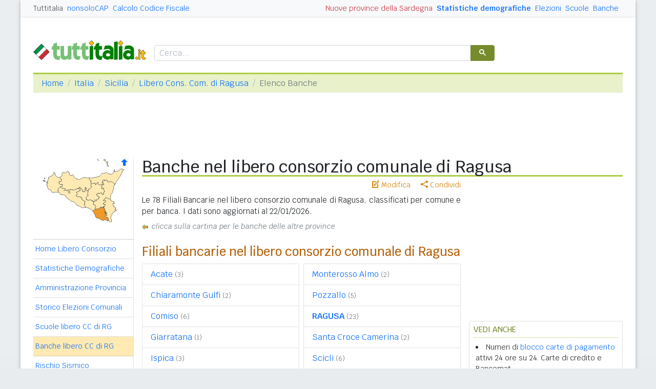

--- FILE ---
content_type: text/html
request_url: https://www.tuttitalia.it/sicilia/provincia-di-ragusa/71-banche/
body_size: 7939
content:
<!doctype html><html lang="it"><head><meta charset="utf-8"><meta http-equiv="X-UA-Compatible" content="IE=edge"><meta name="viewport" content="width=device-width, initial-scale=1"><title>Banche del libero consorzio comunale di Ragusa - ABI, CAB, Filiali Bancarie</title><meta name="description" content="Informazioni sulle Banche presenti nel Libero Consorzio Comunale di Ragusa con indirizzo e codici ABI e CAB delle Filiali Bancarie classificati per comune e per banca. Filiali ed Agenzie. Regione Sicilia."><link rel="stylesheet" type="text/css" href="/etc/v2/css/tit.min.css?2416"><link rel="apple-touch-icon" sizes="180x180" href="/apple-touch-icon.png"><link rel="icon" href="/favicon-32x32.png" sizes="32x32" type="image/png"><link rel="icon" href="/favicon-16x16.png" sizes="16x16" type="image/png"><meta name="msapplication-TileColor" content="#f2f2f2"><meta name="theme-color" content="#f2f2f2"><link rel="shortcut icon" href="/favicon.ico" type="image/x-icon"><link rel="canonical" href="https://www.tuttitalia.it/sicilia/provincia-di-ragusa/71-banche/"><meta property="og:title" content="Banche del libero consorzio comunale di Ragusa - ABI, CAB, Filiali Bancarie"><meta property="og:description" content="Informazioni sulle Banche presenti nel Libero Consorzio Comunale di Ragusa con indirizzo e codici ABI e CAB delle Filiali Bancarie classificati per comune e per banca. Filiali ed Agenzie. Regione Sicilia."><meta property="og:url" content="https://www.tuttitalia.it/sicilia/provincia-di-ragusa/71-banche/"><meta property="og:image" content="https://images.tuttitalia.it/sicilia/87-provincia-di-ragusa/og-cartina-provincia-ragusa.gif"><meta property="og:image:width" content="200"><meta property="og:image:height" content="200"><meta property="og:type" content="website"><meta property="og:site_name" content="Tuttitalia.it"><meta property="og:locale" content="it_IT"><meta name="twitter:card" content="summary"><script type="application/ld+json">
{"@context":"https://schema.org","@type":"CollectionPage","@id":"https://www.tuttitalia.it/sicilia/provincia-di-ragusa/71-banche/","url":"https://www.tuttitalia.it/sicilia/provincia-di-ragusa/71-banche/","name":"Banche del libero consorzio comunale di Ragusa - ABI, CAB, Filiali Bancarie","inLanguage":"it-IT","description":"Informazioni sulle Banche presenti nel Libero Consorzio Comunale di Ragusa con indirizzo e codici ABI e CAB delle Filiali Bancarie classificati per comune e per banca. Filiali ed Agenzie. Regione Sicilia.","publisher":{"@id":"https://www.tuttitalia.it/#organization"}}</script><meta property="fb:app_id" content="123716392879"><script>(function(w,d,s,l,i){w[l]=w[l]||[];w[l].push({'gtm.start':new Date().getTime(),event:'gtm.js'});var f=d.getElementsByTagName(s)[0],j=d.createElement(s),dl=l!='dataLayer'?'&l='+l:'';j.async=true;j.src='https://www.googletagmanager.com/gtm.js?id='+i+dl;f.parentNode.insertBefore(j,f);})(window,document,'script','dataLayer','GTM-W6XVCS9');</script><script>window.googletag = window.googletag || { cmd: [] };</script><script>window.gwte = ["t2_manchette","t2_leaderboard","t2_btf","t2_sidebar_top","t2_sidebar_sticky"];</script><script async src="https://securepubads.g.doubleclick.net/tag/js/gpt.js" crossorigin="anonymous"></script><script src="/etc/v2/js/it_slots.min.js" data-cfasync="false"></script></head><body><noscript><iframe src="https://www.googletagmanager.com/ns.html?id=GTM-W6XVCS9" height="0" width="0" style="display:none;visibility:hidden"></iframe></noscript><header><script async src="https://cse.google.com/cse.js?cx=partner-pub-3120999668603196:pid4safyyb9"></script><nav class="gwpm"><div class="gwga align-items-center"><div class="d-xl-none mr-3"><button class="gwoq" type="button" data-toggle="sidebar"><div class="gwjw"><span></span><span></span><span></span></div></button></div><div class="d-sm-none"><a href="/" title="Vai all'Homepage"><img class="gwun" src="https://images.tuttitalia.it/logo/tuttitalia.png" alt="Tuttitalia.it"></a></div><div class="d-none d-sm-flex justify-content-between flex-grow-1"><div class="text-nowrap d-none d-sm-inline-block"><a class="gwox active" href="/">Tuttitalia</a><a class="gwox" href="https://www.nonsolocap.it/">nonsoloCAP</a><a class="gwox" href="https://www.nonsolocap.it/calcolo-codice-fiscale/">Calcolo Codice Fiscale</a></div><div id="gwwf" class="gwkc mr-2 text-right d-none d-sm-inline-block"></div></div><div class="d-none d-sm-flex justify-content-between text-nowrap"><a class="gwox d-none d-lg-inline-block gwri" href="/statistiche/">Statistiche demografiche</a><a class="gwox d-none d-lg-inline-block" href="/elezioni-italiane/">Elezioni</a><a class="gwox d-none d-md-inline-block" href="/scuole/">Scuole</a><a class="gwox d-none d-md-inline-block" href="/banche/">Banche</a></div><div class="d-sm-none"><a class="gwvu collapsed" href="#gwsx" data-toggle="collapse" role="button" aria-expanded="false" aria-controls="searchBox"><div class="gwti"><i class="gwgi gwgr"></i></div></a></div></div></nav><div class="d-sm-none collapse" id="gwsx"><div class="gwsn"></div></div><div class="gwhr"><div class="gwom align-items-end"><div class="d-none d-sm-block mb-2"><a href="/" title="Vai all'Homepage"><img class="gwun" src="https://images.tuttitalia.it/logo/tuttitalia.png" alt="Tuttitalia.it"></a></div><div class="d-none d-sm-block gwwz"><div class="gwdk"></div></div></div><div class="gwmt d-none d-lg-block"><div id="gpt-t2_manchette"><script>googletag.cmd.push(function () { googletag.display('gpt-t2_manchette'); });</script></div></div></div></header><div class="gwdu"></div><div class="gwgh gwbl"><div class="toast mb-3" id="gwto" role="alert" aria-live="assertive" aria-atomic="true"><div class="toast-header bg-success text-white"><i class="gwgi gwcd mr-2"></i><h6 class="font-size-sm text-white mb-0 mr-auto">Fatto!</h6><button class="close text-white ml-2 mb-1" type="button" data-dismiss="toast" aria-label="Close"><span aria-hidden="true">&times;</span></button></div><div class="toast-body bg-success text-white"></div></div><div class="toast mb-3" id="gwsg" role="alert" data-autohide="false" aria-live="assertive" aria-atomic="true"><div class="toast-header bg-danger text-white"><i class="gwgi gwxc mr-2"></i><h6 class="font-size-sm text-white mb-0 mr-auto">Errore</h6><button class="close text-white ml-2 mb-1" type="button" data-dismiss="toast" aria-label="Close"><span aria-hidden="true">&times;</span></button></div><div class="toast-body bg-danger text-white"></div></div></div><div class="gwpv d-none d-sm-block"><nav aria-label="breadcrumb"><ol class="breadcrumb"><li class="breadcrumb-item"><a href="/">Home</a></li><li class="breadcrumb-item"><a href="/italia/">Italia</a></li><li class="breadcrumb-item"><a href="/sicilia/">Sicilia</a></li><li class="breadcrumb-item"><a href="/sicilia/provincia-di-ragusa/">Libero Cons. Com. di Ragusa</a></li><li class="breadcrumb-item active" aria-current="page">Elenco Banche</li></ol></nav></div><div class="gwlu"><div id="gpt-t2_leaderboard"><script>googletag.cmd.push(function () { googletag.display('gpt-t2_leaderboard'); });</script></div></div><div class="gwuf"><div class="gwud"><div class="gwms gwoh"><div class="gwmh"><div class="gwas"><div style="position:relative;"><img src="https://images.tuttitalia.it/sicilia/87-provincia-di-ragusa/cartina-provincia-ragusa.gif" width="160" height="125" usemap="#gwwa" alt=""> <a href="/sicilia/29-banche/"><i class="gwgi gwav" style="position:absolute;right:10px;top:0;" title="Area Geografica SU"><span class="d-xl-none">&nbsp;</span></i> </a></div></div><div class="gwmp"><div class="list-group list-group-flush mb-3"><a class="list-group-item list-group-item-action" href="/sicilia/provincia-di-ragusa/">Home Libero Consorzio</a><a class="list-group-item list-group-item-action" href="/sicilia/provincia-di-ragusa/statistiche/">Statistiche Demografiche</a><a class="list-group-item list-group-item-action" href="/sicilia/provincia-di-ragusa/37-amministrazione/">Amministrazione Provincia</a><a class="list-group-item list-group-item-action" href="/sicilia/provincia-di-ragusa/storico-elezioni-comunali/">Storico Elezioni Comunali</a><a class="list-group-item list-group-item-action" href="/sicilia/provincia-di-ragusa/41-scuole/">Scuole libero CC di RG</a><a class="list-group-item list-group-item-action active" href="/sicilia/provincia-di-ragusa/71-banche/">Banche libero CC di RG</a><a class="list-group-item list-group-item-action" href="/sicilia/provincia-di-ragusa/rischio-sismico/">Rischio Sismico</a><a class="list-group-item list-group-item-action" href="/sicilia/provincia-di-ragusa/classificazione-climatica/">Classificazione Climatica</a><a class="list-group-item list-group-item-action" href="/sicilia/provincia-di-ragusa/34-mappa/">Mappa e Satellite</a></div></div><div class="gwbd"><h2>Speciali</h2><div class="list-group list-group-flush"><a class="list-group-item list-group-item-action gwjl" href="/elezioni-italiane/elezioni-comunali-sicilia-2025/">Elezioni Amministrative 2025</a><a class="list-group-item list-group-item-action gwjl" href="/elezioni-italiane/elezioni-regionali-sicilia-2022/">Regionali Sicilia 2022</a></div><h2>Pagine Utili</h2><div class="list-group list-group-flush"><a class="list-group-item list-group-item-action" href="/sicilia/provincia-di-ragusa/46-sindaci-comuni/">Sindaci in provincia di RG</a><a class="list-group-item list-group-item-action" href="/sicilia/provincia-di-ragusa/62-elenco-telefonico-comuni/">Centralini Comuni prov. RG</a><a class="list-group-item list-group-item-action" href="/sicilia/provincia-di-ragusa/30-prefisso/">Prefissi Telefonici prov. RG</a><a class="list-group-item list-group-item-action" href="/sicilia/provincia-di-ragusa/83-cap/">CAP comuni in prov. di RG</a><a class="list-group-item list-group-item-action" href="/sicilia/22-presidenti-province/">Presidenti delle Province</a><a class="list-group-item list-group-item-action" href="/presidenti-regioni/">Presidenti delle Regioni</a><a class="list-group-item list-group-item-action" href="/fusione-comuni/">Fusione Comuni</a></div><h2>Classifiche</h2><div class="list-group list-group-flush"><a class="list-group-item list-group-item-action" href="/sicilia/provincia-di-ragusa/16-comuni/popolazione/">Comuni in provincia di RG</a><a class="list-group-item list-group-item-action" href="/sicilia/26-province/">Province siciliane </a><a class="list-group-item list-group-item-action" href="/regioni/">Regioni italiane</a><a class="list-group-item list-group-item-action" href="/citta-metropolitane/">Città Metropolitane</a><a class="list-group-item list-group-item-action" href="/capoluoghi/">Comuni capoluogo</a><a class="list-group-item list-group-item-action" href="/citta/popolazione/">Comuni <b>&gt;</b> 60.000 abitanti</a><a class="list-group-item list-group-item-action" href="/comuni-piccoli/popolazione/">Comuni <b>&lt;</b> 150 abitanti</a><a class="list-group-item list-group-item-action gwjk" href="/comuni-per-fasce-demografiche/">Comuni/fasce demografiche</a><a class="list-group-item list-group-item-action" href="/comuni-minori-5000-abitanti/">Comuni <b>&lt;</b> 5.000 abitanti</a></div></div><div class="gwtf"><h2>Turismo in Rete</h2><div class="list-group list-group-flush"><a class="list-group-item list-group-item-action" href="/associazioni/">Associazioni di Comuni</a><a class="list-group-item list-group-item-action" href="/itinerari-tematici/">Itinerari Tematici Locali</a><a class="list-group-item list-group-item-action" href="/bandiera-blu/2025-spiagge/">Bandiera Blu 2025</a></div></div><div class="gwbs"><h2>Network</h2><div class="list-group list-group-flush"><a href="https://www.nonsolocap.it/" class="list-group-item list-group-item-action gwbr">nonsoloCAP.it</a><a href="https://www.nonsolocap.it/calcolo-codice-fiscale/" class="list-group-item list-group-item-action gwbr">Calcolo Codice Fiscale</a><div id="gwmo" class="list-group-item list-group-item-action gwkc"></div></div></div></div></div><div class="gwtb flex-grow-1"><div class="gwpv d-sm-none"><nav aria-label="breadcrumb"><ol class="breadcrumb"><li class="breadcrumb-item"><a href="/"><i class="gwgi gwlb"></i></a></li><li class="breadcrumb-item"><a href="/italia/">IT</a></li><li class="breadcrumb-item"><a href="/sicilia/">SIC</a></li><li class="breadcrumb-item"><a href="/sicilia/provincia-di-ragusa/">Libero Cons. Com. di RG</a></li></ol></nav></div><div class="gway"><h1>Banche nel libero consorzio comunale di Ragusa</h1></div><div class="d-md-flex"><div class="gwnw gwtb flex-grow-1"><div class="gwlp"><a class="gwjv" data-toggle="popover" data-placement="bottom" data-popover-content="#gwdo" title="Suggerisci modifiche"><i class="gwgi gwbx"></i> Modifica</a><a class="gwjv" data-toggle="popover" data-placement="bottom" data-popover-content="#gwre" title="Condividi questa pagina"><i class="gwgi gwtc"></i> Condividi</a><div class="d-none" id="gwdo"><div class="popover-body"><form class="gwtp needs-validation" novalidate><div class="form-group"><label for="gwso">Cosa vuoi modificare o aggiungere in questa pagina?</label><textarea class="form-control" id="gwso" required></textarea><div class="invalid-feedback">inserisci il testo del messaggio</div></div><div class="form-group"><label for="gwdp">La tua email <small>(facoltativo)</small></label><input type="email" class="form-control" id="gwdp" placeholder="nome@esempio.it" aria-describedby="gwsb"><div class="invalid-feedback">indirizzo di email non valido</div><small id="gwsb" class="form-text text-muted">inserisci la tua email se vuoi una risposta</small></div><div class="form-group mb-2"><a href="#" class="gwut">Annulla</a><button type="submit" class="btn btn-primary float-right gwfz">Invia</button></div></form></div></div><div class="d-none" id="gwre"><div class="popover-body"><div><a class="gwsd gwio mr-2 my-2" href="#"><i class="gwgi gwyy"></i> Facebook</a><a class="gwsd gwno my-2" href="#"><i class="gwgi gwlc"></i> x.com</a><div class="w-100"></div><a class="gwsd gwpe mr-2 my-2" href="#" data-action="share/whatsapp/share"><i class="gwgi gwup"></i> whatsapp</a><a class="gwsd gwpx my-2" href="#"><i class="gwgi gwze"></i> email</a></div></div></div></div><div class="gwod"><p>Le 78 Filiali Bancarie nel libero consorzio comunale di Ragusa, classificati per comune e per banca. I dati sono aggiornati al 22/01/2026.<div class="mt-2"><i class="gwax text-muted d-none d-xl-block mb-2"><span class="gwsl" style="background-position:-139px -69px;width:12px;height:11px;vertical-align:middle;margin-right:7px"></span>clicca sulla cartina per le banche delle altre province</i></div></p></div><h2 class="gwvc">Filiali bancarie nel libero consorzio comunale di Ragusa</h2><div class="gwhe"><div class="col-md-6"><table class="table"><tbody><tr><td><a href="/sicilia/28-acate/85-banche/">Acate</a> <small class="gwmu">(3)</small></td></tr><tr><td><a href="/sicilia/33-chiaramonte-gulfi/67-banche/">Chiaramonte Gulfi</a> <small class="gwmu">(2)</small></td></tr><tr><td><a href="/sicilia/75-comiso/14-banche/">Comiso</a> <small class="gwmu">(6)</small></td></tr><tr><td><a href="/sicilia/95-giarratana/80-banche/">Giarratana</a> <small class="gwmu">(1)</small></td></tr><tr><td><a href="/sicilia/64-ispica/62-banche/">Ispica</a> <small class="gwmu">(3)</small></td></tr><tr><td><a href="/sicilia/38-modica/46-banche/">Modica</a> <small class="gwmu">(14)</small></td></tr></tbody></table></div><div class="col-md-6"><table class="table"><tbody><tr><td><a href="/sicilia/80-monterosso-almo/95-banche/">Monterosso Almo</a> <small class="gwmu">(2)</small></td></tr><tr><td><a href="/sicilia/60-pozzallo/30-banche/">Pozzallo</a> <small class="gwmu">(5)</small></td></tr><tr><td><a class="gwri"href="/sicilia/25-ragusa/90-banche/">RAGUSA</a> <small class="gwmu">(23)</small></td></tr><tr><td><a href="/sicilia/39-santa-croce-camerina/29-banche/">Santa Croce Camerina</a> <small class="gwmu">(2)</small></td></tr><tr><td><a href="/sicilia/31-scicli/30-banche/">Scicli</a> <small class="gwmu">(6)</small></td></tr><tr><td><a href="/sicilia/76-vittoria/20-banche/">Vittoria</a> <small class="gwmu">(11)</small></td></tr></tbody></table></div></div><h2 class="gwvc">Tutte le Banche nel libero consorzio comunale di Ragusa</h2><div class="gwho"><div class="col-12 gwai">Tutti gli istituti bancari con l'indicazione del numero di succursali</div> <div class="col-12 gwrr my-0"><a href="elenco/">ordina alfabeticamente <i class="gwgi gwsq align-middle"></i></a></div> <div class="col-12 col-md-6 pr-md-2 border-md-right"><div class="media"><img class="mt-1 mr-2" src="https://images.tuttitalia.it/banche/s_i_95-banca-agricola-popolare-di-ragusa.gif" width="17" height="16" alt="logo banca"><div class="media-body"><a href="61-banca-agricola-popolare-di-ragusa/">Banca Agricola Popolare di Sicilia</a> <small class="gwmu">(27)</small></div> </div><div class="media"><img class="mt-1 mr-2" src="https://images.tuttitalia.it/banche/s_i_34-unicredit.gif" width="16" height="16" alt="logo banca"><div class="media-body"><a href="54-unicredit/">UniCredit</a> <small class="gwmu">(14)</small></div> </div><div class="media"><img class="mt-1 mr-2" src="https://images.tuttitalia.it/banche/s_i_58-intesa-sanpaolo.gif" width="16" height="16" alt="logo banca"><div class="media-body"><a href="55-intesa-sanpaolo/">Intesa Sanpaolo</a> <small class="gwmu">(7)</small></div> </div><div class="media"><img class="mt-1 mr-2" src="https://images.tuttitalia.it/banche/s_i_23-credit-agricole-italia.gif" width="19" height="16" alt="logo banca"><div class="media-body"><a href="81-credit-agricole-italia/">Crédit Agricole Italia</a> <small class="gwmu">(6)</small></div> </div><div class="media"><img class="mt-1 mr-2" src="https://images.tuttitalia.it/banche/s_i_20-banca-monte-dei-paschi-di-siena.gif" width="16" height="16" alt="logo banca"><div class="media-body"><a href="95-banca-monte-dei-paschi-di-siena/">Banca Monte dei Paschi di Siena</a> <small class="gwmu">(4)</small></div> </div><div class="media"><img class="mt-1 mr-2" src="https://images.tuttitalia.it/banche/s_i_75-banco-popolare.gif" width="21" height="16" alt="logo banca"><div class="media-body"><a href="76-banco-popolare/">Banco BPM</a> <small class="gwmu">(4)</small></div> </div><div class="media"><div class="media-body ml-4"><a href="56-banca-di-credito-cooperativo-dei-castelli-degli-iblei/">BCC dei Castelli e degli Iblei</a> <small class="gwmu">(3)</small></div> </div><div class="media"><img class="mt-1 mr-2" src="https://images.tuttitalia.it/banche/s_i_63-credito-emiliano.gif" width="15" height="16" alt="logo banca"><div class="media-body"><a href="18-credito-emiliano/">Credito Emiliano</a> <small class="gwmu">(3)</small></div> </div></div><div class="col-12 col-md-6 pl-md-2"><div class="media"><div class="media-body ml-4"><a href="88-banca-di-credito-cooperativo-di-pachino/">BCC di Pachino</a> <small class="gwmu">(2)</small></div> </div><div class="media"><img class="mt-1 mr-2" src="https://images.tuttitalia.it/banche/s_i_35-banca-popolare-dell-emilia-romagna.gif" width="19" height="16" alt="logo banca"><div class="media-body"><a href="68-banca-popolare-dell-emilia-romagna/">BPER Banca</a> <small class="gwmu">(2)</small></div> </div><div class="media"><img class="mt-1 mr-2" src="https://images.tuttitalia.it/banche/s_i_25-compass-banca.gif" width="15" height="16" alt="logo banca"><div class="media-body"><a href="52-compass-banca/">Compass Banca</a> <small class="gwmu">(2)</small></div> </div><div class="media"><div class="media-body ml-4"><a href="20-banca-di-credito-cooperativo-g-toniolo-di-san-cataldo/">BCC G. Toniolo e S.Michele di S.Cataldo</a> <small class="gwmu">(1)</small></div> </div><div class="media"><img class="mt-1 mr-2" src="https://images.tuttitalia.it/banche/s_i_85-banca-nazionale-del-lavoro.gif" width="17" height="16" alt="logo banca"><div class="media-body"><a href="55-banca-nazionale-del-lavoro/">Banca Nazionale del Lavoro</a> <small class="gwmu">(1)</small></div> </div><div class="media"><img class="mt-1 mr-2" src="https://images.tuttitalia.it/banche/s_i_30-banca-sella.gif" width="16" height="16" alt="logo banca"><div class="media-body"><a href="73-banca-sella/">Banca Sella</a> <small class="gwmu">(1)</small></div> </div><div class="media"><img class="mt-1 mr-2" src="https://images.tuttitalia.it/banche/s_i_38-findomestic-banca.gif" width="18" height="16" alt="logo banca"><div class="media-body"><a href="51-findomestic-banca/">Findomestic Banca</a> <small class="gwmu">(1)</small></div> </div></div></div><div class="gwli"><div id="gpt-t2_btf"><script>googletag.cmd.push(function () { googletag.display('gpt-t2_btf'); });</script></div></div><div class="gwaq flex-column mb-3"><h3>Città con più banche nel libero consorzio comunale di Ragusa</h3><nav class="nav gwmi"><span class="nav-link"><a href="/sicilia/25-ragusa/90-banche/">Ragusa</a> <small class="gwmu">(23)</small></span><span class="nav-link"><a href="/sicilia/38-modica/46-banche/">Modica</a> <small class="gwmu">(14)</small></span><span class="nav-link"><a href="/sicilia/76-vittoria/20-banche/">Vittoria</a> <small class="gwmu">(11)</small></span><span class="nav-link"><a href="/sicilia/75-comiso/14-banche/">Comiso</a> <small class="gwmu">(6)</small></span><span class="nav-link"><a href="/sicilia/31-scicli/30-banche/">Scicli</a> <small class="gwmu">(6)</small></span><span class="nav-link"><a href="/sicilia/60-pozzallo/30-banche/">Pozzallo</a> <small class="gwmu">(5)</small></span><span class="nav-link"><a href="/sicilia/28-acate/85-banche/">Acate</a> <small class="gwmu">(3)</small></span><span class="nav-link"><a href="/sicilia/64-ispica/62-banche/">Ispica</a> <small class="gwmu">(3)</small></span><span class="nav-link"><a href="/sicilia/33-chiaramonte-gulfi/67-banche/">Chiaramonte G.</a> <small class="gwmu">(2)</small></span><span class="nav-link"><a href="/sicilia/80-monterosso-almo/95-banche/">Monterosso Almo</a> <small class="gwmu">(2)</small></span><span class="nav-link"><a href="/sicilia/39-santa-croce-camerina/29-banche/">Santa Croce C.</a> <small class="gwmu">(2)</small></span><span class="nav-link"><a href="/sicilia/95-giarratana/80-banche/">Giarratana</a> <small class="gwmu">(1)</small></span></nav></div><div id="gwhl"></div></div><div class="d-none d-md-block gwdc"><div class="gwhm"><div id="gpt-t2_sidebar_top"><script>googletag.cmd.push(function () { googletag.display('gpt-t2_sidebar_top'); });</script></div></div><div id="gwhk"><div class="gwjn gwjo mb-3"><h3>Vedi anche</h3><ul><li>Numeri di <a href="/banche/blocco-carta-di-credito-e-bancomat/">blocco carte di pagamento</a> attivi 24 ore su 24. Carte di credito e Bancomat.</li><li><a href="/sicilia/provincia-di-ragusa/statistiche/">Statistiche demografiche del Libero Cons. Com. di Ragusa</a> con grafici e tabelle dati.</li><li><a href="https://www.nonsolocap.it/codice-fiscale/">Calcola il Codice Fiscale</a> di una persona nata in Italia o all'estero, con verifica inversa.</li><li>Le <a href="/elezioni-italiane/elezioni-comunali-sicilia-2025/">Elezioni Amministrative Sicilia 2025</a> con i comuni al voto classificati per provincia.</li><li class="d-md-none"><a href="/sicilia/provincia-di-ragusa/41-scuole/">Scuole del Libero Cons. Com. di Ragusa</a> pubbliche e private di ogni ordine e grado. Indirizzi e codici meccanografici.</li></ul></div></div><div class="gwvr sticky-top"><div id="gpt-t2_sidebar_sticky"><script>googletag.cmd.push(function () { googletag.display('gpt-t2_sidebar_sticky'); });</script></div></div></div></div></div></div></div><footer class="gwhh"><div class="gwbt px-5 px-sm-4 px-md-5 pt-4"><div class="row"><div class="col-sm-3"><ul class="gwak"><li class="gwns"><a href="/note-legali/">Note Legali</a></li><li class="gwns"><a href="/privacy-policy/">Privacy Policy</a></li></ul></div><div class="col-sm-6"><ul class="gwak text-sm-center d-sm-none"><li class="gwns"><a href="https://www.nonsolocap.it/">CAP Italia</a></li><li class="gwns"><a href="https://www.nonsolocap.it/calcolo-codice-fiscale/">Calcolo Codice Fiscale</a></li></ul><ul class="gwak text-sm-center d-none d-sm-block"><li class="gwns"><a href="/italia/">Istituzioni Italiane</a></li><li class="gwns"><a href="/variazioni-amministrative/">Variazioni amministrative</a></li></ul></div><div class="col-sm-3"><ul class="gwak text-sm-right"><li class="gwns"><a href="/strumenti/">Strumenti</a></li><li class="gwns"><a href="/contatti/">Contattaci</a></li></ul></div></div></div><div class="gwbo px-2 px-md-4 pt-3"><div class="d-flex justify-content-between align-items-baseline"><div>&copy; 2026 Gwind</div><div class="d-flex align-items-baseline"><div class="pr-2 d-none gwxy">Seguici su</div><div><ul class="gwld"><li class="gwob"><a type="button" class="btn btn-outline-secondary btn-sm" href="https://www.facebook.com/tuttitalia" role="button" target="_blank"><i class="gwgi gwyy"></i></a></li><li class="gwob"><a type="button" class="btn btn-outline-secondary btn-sm" href="https://x.com/tuttitalia_it" role="button" target="_blank"><i class="gwgi gwlc"></i></a></li></ul></div></div></div></div></footer><script src="/etc/v2/js/jquery.min.js"></script><script src="/etc/v2/js/bootstrap.bundle.min.js"></script><script src="/etc/v2/js/it_wn.min.js?2416"></script><script src="/etc/v2/js/it_tit.min.js?2416"></script><map id="gwwa" name="gwwa"><area shape="poly" coords="36,71,42,71,55,83,61,83,77,96,82,95,80,91,82,84,75,79,76,77,65,73,66,64,72,61,72,56,61,61,53,61,53,66,51,67,50,60,46,62,44,58,37,58,35,55,29,61,31,65,35,70" href="/sicilia/provincia-di-agrigento/79-banche/" title="Libero Cons. Com. di Agrigento" alt="Libero Cons. Com. di Agrigento" /><area shape="poly" coords="83,95,81,90,83,84,76,79,77,77,66,73,67,64,73,62,72,55,79,64,83,63,82,59,84,56,86,57,83,61,88,62,89,72,85,76,86,80,98,82,99,90,102,92,101,98,97,102,89,95" href="/sicilia/provincia-di-caltanissetta/66-banche/" title="Libero Cons. C. di Caltanissetta" alt="Libero Cons. C. di Caltanissetta" /><area shape="poly" coords="132,78,127,78,124,76,119,80,124,82,118,87,122,89,119,95,103,98,103,91,100,90,99,83,102,83,111,75,105,70,109,68,110,68,113,66,118,69,121,63,119,57,115,58,116,51,119,50,117,45,119,41,124,41,126,44,134,45,140,51" href="/sicilia/provincia-di-catania/85-banche/" title="Città Metr. di Catania" alt="Città Metr. di Catania" /><area shape="poly" coords="94,49,96,56,88,63,89,73,85,76,87,80,96,81,100,82,110,75,104,70,104,69,110,66,114,65,117,68,120,63,118,57,114,59,115,52,103,48,94,48,96,55" href="/sicilia/provincia-di-enna/15-banche/" title="Libero Cons. Com. di Enna" alt="Libero Cons. Com. di Enna" /><area shape="poly" coords="90,36,94,44,94,48,107,48,112,51,119,50,116,45,119,41,125,41,126,44,135,44,140,50,155,27,157,21,153,19,144,25,139,25,127,11,127,8,127,7,125,5,122,4,122,1,119,1,107,1,108,3,110,3,109,2,119,1,119,3,121,4,122,4,125,5,123,7,124,9,127,9,125,12,126,15,128,15,138,25,135,29,127,29,125,27,116,28,111,35,99,37,90,37" href="/sicilia/provincia-di-messina/82-banche/" title="Città Metr. di Messina" alt="Città Metr. di Messina" /><area shape="poly" coords="59,32,62,37,71,40,83,36,89,37,93,44,94,53,95,55,89,61,84,61,87,57,85,56,82,55,81,60,82,62,79,64,73,55,60,61,52,60,52,66,51,66,50,59,41,63,41,61,45,60,44,58,37,57,36,55,40,50,33,49,33,45,37,45,37,40,34,36,38,32,40,26,46,27,49,24,53,32" href="/sicilia/provincia-di-palermo/90-banche/" title="Città Metr. di Palermo" alt="Città Metr. di Palermo" /><area shape="poly" coords="98,102,106,116,112,118,117,120,124,119,129,122,127,115,121,113,124,107,118,95,102,99" href="/sicilia/provincia-di-ragusa/71-banche/" title="Libero Cons. Com. di Ragusa" alt="Libero Cons. Com. di Ragusa" /><area shape="poly" coords="134,122,133,113,142,102,145,100,138,91,138,86,140,86,131,79,123,77,120,80,124,82,119,87,123,89,119,95,125,108,122,112,128,115,129,120,132,124" href="/sicilia/provincia-di-siracusa/65-banche/" title="Libero Cons. Com. di Siracusa" alt="Libero Cons. Com. di Siracusa" /><area shape="poly" coords="30,65,21,65,19,66,15,60,11,60,9,50,9,44,2,41,2,37,5,39,0,42,2,44,4,45,10,43,13,35,21,31,22,26,25,29,28,35,30,36,34,36,36,41,36,45,32,45,32,49,39,51,28,61" href="/sicilia/provincia-di-trapani/54-banche/" title="Libero Cons. Com. di Trapani" alt="Libero Cons. Com. di Trapani" /></map></body></html>


--- FILE ---
content_type: text/html; charset=utf-8
request_url: https://www.google.com/recaptcha/api2/aframe
body_size: 112
content:
<!DOCTYPE HTML><html><head><meta http-equiv="content-type" content="text/html; charset=UTF-8"></head><body><script nonce="9DifnqbgX8etYBaEDt53Hw">/** Anti-fraud and anti-abuse applications only. See google.com/recaptcha */ try{var clients={'sodar':'https://pagead2.googlesyndication.com/pagead/sodar?'};window.addEventListener("message",function(a){try{if(a.source===window.parent){var b=JSON.parse(a.data);var c=clients[b['id']];if(c){var d=document.createElement('img');d.src=c+b['params']+'&rc='+(localStorage.getItem("rc::a")?sessionStorage.getItem("rc::b"):"");window.document.body.appendChild(d);sessionStorage.setItem("rc::e",parseInt(sessionStorage.getItem("rc::e")||0)+1);localStorage.setItem("rc::h",'1769685267597');}}}catch(b){}});window.parent.postMessage("_grecaptcha_ready", "*");}catch(b){}</script></body></html>

--- FILE ---
content_type: application/javascript; charset=utf-8
request_url: https://fundingchoicesmessages.google.com/f/AGSKWxVYfgR6r11tscY9uokRsCJBAKrG0u_XTkE-7WcN6i3YfDR1JmkVX9zsI6zgWHV5DbNj30HPqXNTcxvhHvhAEDK_5yyRskPEx17AussnguTfjL_oclcQ9T5NRQ7pM5FYQQza9IK-_YE4rWdX5ivtA7sn7xGjZy-r5BklDd8xAT2InOws-rbPjsrPboHX/_/rcom-ads-.swf?iurl=http/public/ad?/weborama.js_120x600a.
body_size: -1285
content:
window['f5860a90-04ab-4c54-bbe9-01e43e5d87d1'] = true;